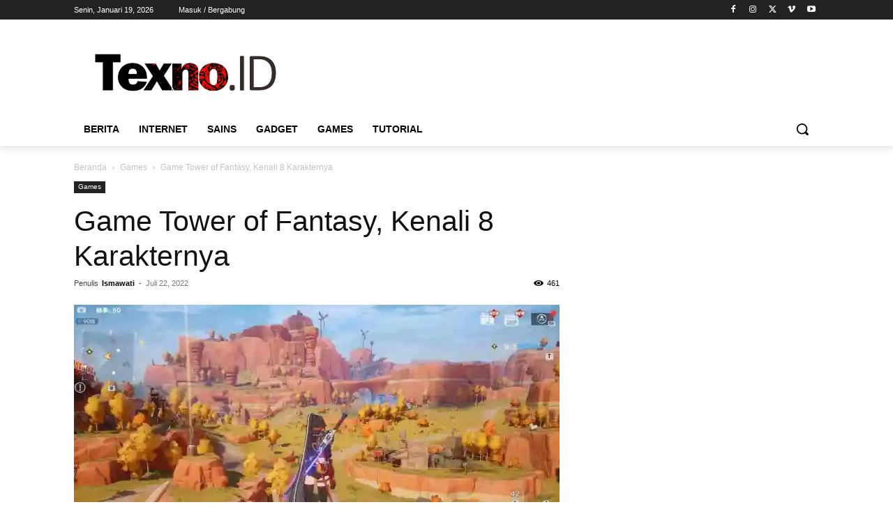

--- FILE ---
content_type: text/html; charset=utf-8
request_url: https://www.google.com/recaptcha/api2/aframe
body_size: 267
content:
<!DOCTYPE HTML><html><head><meta http-equiv="content-type" content="text/html; charset=UTF-8"></head><body><script nonce="iOjJbtgpKymjpb5VE6BN7w">/** Anti-fraud and anti-abuse applications only. See google.com/recaptcha */ try{var clients={'sodar':'https://pagead2.googlesyndication.com/pagead/sodar?'};window.addEventListener("message",function(a){try{if(a.source===window.parent){var b=JSON.parse(a.data);var c=clients[b['id']];if(c){var d=document.createElement('img');d.src=c+b['params']+'&rc='+(localStorage.getItem("rc::a")?sessionStorage.getItem("rc::b"):"");window.document.body.appendChild(d);sessionStorage.setItem("rc::e",parseInt(sessionStorage.getItem("rc::e")||0)+1);localStorage.setItem("rc::h",'1768824617085');}}}catch(b){}});window.parent.postMessage("_grecaptcha_ready", "*");}catch(b){}</script></body></html>